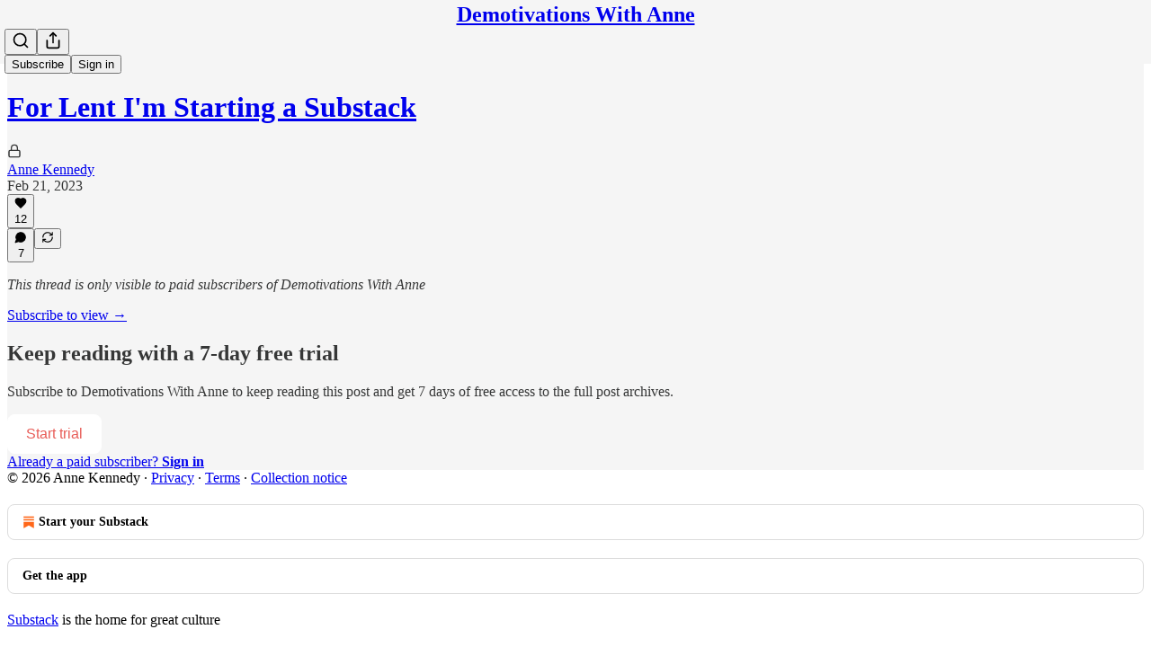

--- FILE ---
content_type: application/javascript
request_url: https://substackcdn.com/bundle/static/js/main.5f840553.js
body_size: 14182
content:
(()=>{"use strict";var e,t,n,i,r,o,a,s,l={99862:function(e,t,n){n.r(t),n.d(t,{Link:()=>w,Route:()=>C,Router:()=>P,default:()=>A,exec:()=>a,getCurrentUrl:()=>f,route:()=>g,subscribers:()=>h});var i=n(50172),r={};function o(e,t){for(var n in t)e[n]=t[n];return e}function a(e,t,n){var i,o=/(?:\?([^#]*))?(#.*)?$/,a=e.match(o),s={};if(a&&a[1])for(var l=a[1].split("&"),c=0;c<l.length;c++){var p=l[c].split("=");s[decodeURIComponent(p[0])]=decodeURIComponent(p.slice(1).join("="))}e=u(e.replace(o,"")),t=u(t||"");for(var d=Math.max(e.length,t.length),h=0;h<d;h++)if(t[h]&&":"===t[h].charAt(0)){var m=t[h].replace(/(^:|[+*?]+$)/g,""),f=(t[h].match(/[+*?]+$/)||r)[0]||"",g=~f.indexOf("+"),b=~f.indexOf("*"),v=e[h]||"";if(!v&&!b&&(0>f.indexOf("?")||g)){i=!1;break}if(s[m]=decodeURIComponent(v),g||b){s[m]=e.slice(h).map(decodeURIComponent).join("/");break}}else if(t[h]!==e[h]){i=!1;break}return(!0===n.default||!1!==i)&&s}function s(e,t){return e.rank<t.rank?1:e.rank>t.rank?-1:e.index-t.index}function l(e,t){var n;return e.index=t,e.rank=(n=e).props.default?0:u(n.props.path).map(c).join(""),e.props}function u(e){return e.replace(/(^\/+|\/+$)/g,"").split("/")}function c(e){return":"==e.charAt(0)?1+"*+?".indexOf(e.charAt(e.length-1))||4:5}var p=null,d=[],h=[],m={};function f(){var e;return""+((e=p&&p.location?p.location:p&&p.getCurrentLocation?p.getCurrentLocation():"undefined"!=typeof location?location:m).pathname||"")+(e.search||"")}function g(e,t){var n,i;return void 0===t&&(t=!1),"string"!=typeof e&&e.url&&(t=e.replace,e=e.url),function(e){for(var t=d.length;t--;)if(d[t].canRoute(e))return!0;return!1}(e)&&(n=e,i=t?"replace":"push",p&&p[i]?p[i](n):"undefined"!=typeof history&&history[i+"State"]&&history[i+"State"](null,null,n)),b(e)}function b(e){for(var t=!1,n=0;n<d.length;n++)!0===d[n].routeTo(e)&&(t=!0);for(var i=h.length;i--;)h[i](e);return t}function v(e){if(e&&e.getAttribute){var t=e.getAttribute("href"),n=e.getAttribute("target");if(t&&t.match(/^\//g)&&(!n||n.match(/^_?self$/i)))return g(t)}}function _(e){if(!e.ctrlKey&&!e.metaKey&&!e.altKey&&!e.shiftKey&&0===e.button)return v(e.currentTarget||e.target||this),y(e)}function y(e){return e&&(e.stopImmediatePropagation&&e.stopImmediatePropagation(),e.stopPropagation&&e.stopPropagation(),e.preventDefault()),!1}function S(e){if(!e.ctrlKey&&!e.metaKey&&!e.altKey&&!e.shiftKey&&0===e.button){var t=e.target;do if("A"===String(t.nodeName).toUpperCase()&&t.getAttribute("href")){if(t.hasAttribute("native"))return;if(v(t))return y(e)}while(t=t.parentNode)}}var Y=!1,P=function(e){function t(t){e.call(this,t),t.history&&(p=t.history),this.state={url:t.url||f()},Y||("function"==typeof addEventListener&&(p||addEventListener("popstate",function(){b(f())}),addEventListener("click",S)),Y=!0)}return e&&(t.__proto__=e),t.prototype=Object.create(e&&e.prototype),t.prototype.constructor=t,t.prototype.shouldComponentUpdate=function(e){return!0!==e.static||e.url!==this.props.url||e.onChange!==this.props.onChange},t.prototype.canRoute=function(e){var t=(0,i.toChildArray)(this.props.children);return this.getMatchingChildren(t,e,!1).length>0},t.prototype.routeTo=function(e){this.setState({url:e});var t=this.canRoute(e);return this.updating||this.forceUpdate(),t},t.prototype.componentWillMount=function(){d.push(this),this.updating=!0},t.prototype.componentDidMount=function(){var e=this;p&&(this.unlisten=p.listen(function(t){e.routeTo(""+(t.pathname||"")+(t.search||""))})),this.updating=!1},t.prototype.componentWillUnmount=function(){"function"==typeof this.unlisten&&this.unlisten(),d.splice(d.indexOf(this),1)},t.prototype.componentWillUpdate=function(){this.updating=!0},t.prototype.componentDidUpdate=function(){this.updating=!1},t.prototype.getMatchingChildren=function(e,t,n){return e.filter(l).sort(s).map(function(e){var r=a(t,e.props.path,e.props);if(r){if(!1!==n){var s={url:t,matches:r};return o(s,r),delete s.ref,delete s.key,(0,i.cloneElement)(e,s)}return e}}).filter(Boolean)},t.prototype.render=function(e,t){var n=e.children,r=e.onChange,o=t.url,a=this.getMatchingChildren((0,i.toChildArray)(n),o,!0),s=a[0]||null,l=this.previousUrl;return o!==l&&(this.previousUrl=o,"function"==typeof r&&r({router:this,url:o,previous:l,active:a,current:s})),s},t}(i.Component),w=function(e){return(0,i.createElement)("a",o({onClick:_},e))},C=function(e){return(0,i.createElement)(e.component,e)};P.subscribers=h,P.getCurrentUrl=f,P.route=g,P.Router=P,P.Route=C,P.Link=w,P.exec=a;let A=P},79909:function(e,t,n){n.d(t,{Metadata:()=>u});var i=n(4006),r=n(85902),o=n(74322),a=n(64595),s=n(74894),l=n(39318);function u(e){var t;let n,{badge:u,title:p,socialTitle:d,searchDescription:h,description:m,themeColor:f,coverImage:g,image:b,twitterImage:v,seoProps:_,isLargeImage:y=!1,imageWidth:S,imageHeight:Y,isPodcast:P=!1,isVideo:w=!1,slug:C,pub:A,post:k,siteName:E,publishedTime:j,interactionStatistics:I,meta:M=[],siteConfigs:x={}}=e;if(!(0,o.P)())return null;let D=!!A&&A.invite_only,T=!!k&&"everyone"===k.audience,F=!D&&T,O=F&&x.twitter_player_card_enabled,L=(null==A?void 0:A.subdomain)&&c.includes(A.subdomain)&&F;if(P&&A&&k){let e=(0,s.M$)(A,k);e&&(b=(0,l.dJ9)(e,1200,{height:600,smartCrop:!0,format:"jpg"}),y=!0)}if(b){n="summary",y&&(n="summary_large_image");let e=w&&L;(P&&O||e)&&(n="player")}let R=_&&Object.entries(_).filter(e=>{let[t,n]=e;return n}).map(e=>{let[t]=e;return t}).join(", "),N=k?(0,a.ih)({postId:k.id}):[],W=k?(0,a.M$)({postId:k.id}):null,U=h||m;return(0,i.FD)(r.mg,{titleTemplate:u?"(".concat(u,") %s"):void 0,children:[M.map(e=>"name"in e?(0,i.Y)("meta",{name:e.name,content:e.content},e.name):(0,i.Y)("meta",{property:e.property,content:e.content},e.property)),(0,i.Y)("meta",{property:"og:type",content:"article"}),N.map(e=>{let{name:t,content:n}=e;return(0,i.Y)("meta",{name:t,content:n},t)}),W&&(0,i.Y)("script",{type:"application/ld+json",children:JSON.stringify(W)}),p&&[(0,i.Y)("title",{children:p}),(0,i.Y)("meta",{property:"og:title",content:d||p}),(0,i.Y)("meta",{name:"twitter:title",content:d||p})],"string"==typeof U&&(0,i.Y)("meta",{name:"description",content:U}),"string"==typeof m&&[(0,i.Y)("meta",{property:"og:description",content:m},"og:description"),(0,i.Y)("meta",{name:"twitter:description",content:m},"twitter:description")],f&&(0,i.Y)("meta",{name:"theme-color",content:f}),b&&[(0,i.Y)("meta",{property:"og:image",content:x.use_og_image_as_twitter_image_for_post_previews&&null!=g?g:b},"og:image"),(0,i.Y)("meta",{name:"twitter:image",content:x.use_og_image_as_twitter_image_for_post_previews?null!=g?g:b:null!=(t=null!=v?v:b)?t:g},"twitter:image"),(0,i.Y)("meta",{name:"twitter:card",content:n},"twitter:card"),S&&(0,i.Y)("meta",{property:"og:image:width",content:String(S)},"og:image:width"),Y&&(0,i.Y)("meta",{property:"og:image:height",content:String(Y)},"og:image:height")],R&&(0,i.Y)("meta",{name:"robots",content:R}),(null==A?void 0:A.explicit)&&(0,i.Y)("meta",{name:"rating",content:"adult"}),A&&P&&O&&[(0,i.Y)("meta",{name:"twitter:player",content:"".concat((0,l.$_T)(A),"/embed/podcast/").concat(C,"?autoplay=1")},"twitter:player"),(0,i.Y)("meta",{name:"twitter:player:width",content:"1"},"twitter:player:width"),(0,i.Y)("meta",{name:"twitter:player:height",content:"1"},"twitter:player:height"),(0,i.Y)("meta",{name:"twitter:text:player_width",content:"1"},"twitter:text:player_width"),(0,i.Y)("meta",{name:"twitter:text:player_height",content:"1"},"twitter:text:player_height")],w&&L&&[(0,i.Y)("meta",{name:"twitter:player",content:"".concat((0,l.$_T)(A),"/embed/video/").concat(C,"?autoplay=1")}),(0,i.Y)("meta",{name:"twitter:player:width",content:"16"}),(0,i.Y)("meta",{name:"twitter:player:height",content:"9"}),(0,i.Y)("meta",{name:"twitter:text:player_width",content:"16"}),(0,i.Y)("meta",{name:"twitter:text:player_height",content:"9"})],E&&(0,i.Y)("meta",{property:"og:site_name",content:E}),j&&(0,i.Y)("meta",{property:"og:published_time",content:String(j)}),I&&(0,i.Y)("meta",{property:"interactionStatistic",content:JSON.stringify(I)})]})}let c=["pinespodcast","test1"]},91089:function(e,t,n){n.d(t,{PageMetaData:()=>c});var i=n(4006),r=n(17159),o=n.n(r),a=n(79909),s=n(85478),l=n(92476),u=n(59712);let c=e=>{let t,n,{pub:r,section:c,isPodcast:p,isHomepage:d}=e,{getConfigFor:h}=(0,s.mJ)(),m=h("publication_author_display_override")?String(h("publication_author_display_override")):void 0;if(p&&r.podcast_title)({title:t}=(0,u.getPubPageTitleAndMeta)(r,{primaryTitleOverride:r.podcast_title,primaryAuthorOverride:m})),n=r.podcast_description;else if(c)({title:t,description:n}=(0,u.getPubPageTitleAndMeta)(r,{primaryTitleOverride:"".concat(c.name," | ").concat(r.name),primaryAuthorOverride:m,primaryDescriptionOverride:c.description}));else if(d){let e=h("publication_homepage_title_display_override")?String(h("publication_homepage_title_display_override")):void 0;({title:t,description:n}=(0,u.getPubPageTitleAndMeta)(r,{primaryAuthorOverride:m,completeTitleOverride:e}))}else({title:t,description:n}=(0,u.getPubPageTitleAndMeta)(r,{primaryAuthorOverride:m}));return(0,i.FD)(i.FK,{children:[(0,i.Y)("script",{dangerouslySetInnerHTML:{__html:o()((0,l.AF)(r),{json:!0,isScriptContext:!0})},type:"application/ld+json"}),(0,i.Y)(a.Metadata,{title:t,description:n})]})}},73957:function(e,t,n){n.d(t,{PostMetaTags:()=>b,getPageTitleAndMeta:()=>v,getPostMetaImage:()=>_});var i=n(69277),r=n(70408),o=n(4006),a=n(79909),s=n(13022),l=n(45947),u=n(66238),c=n(65942),p=n(4016),d=n(9740),h=n(39318),m=n(98949),f=n(82776),g=n(92967);function b(e){var t,n,s,u;let c,p,{publication:d,post:m,clip:f,siteConfigs:b={},twitterCardUrl:y=null,isCommentPage:S=!1,selection:Y=null,imgSelection:P=null,selectionStyle:w,shareImageVariantFromQuery:C}=e,A=(null==m?void 0:m.social_title)||(null==m?void 0:m.title)||d.name,{title:k,description:E}=v(m,d,{isCommentPage:S}),j=null,I=null;if(y)c=y,p=!0;else if(Y&&m)c=(0,h.SAZ)(d,m,"".concat(Y),(0,r._)((0,i._)({},w),{aspectRatio:"link"})),p=!0;else if(P&&m)c=(0,h.Tnu)(d,m,P),p=!0;else{let e=null!=C?C:""!==b.use_og_image_asset_variant?b.use_og_image_asset_variant:void 0;[c,p]=_(d,m,e),I=(null==m?void 0:m.cover_image)?_(d,null!=m?m:void 0,void 0)[0]:null,s=d,j=(null==(u=m)?void 0:u.cover_image)?(0,h.Po_)(s,u):null,p=(null==m?void 0:m.cover_image)!=null}let M=S&&m&&"thread"!==m.type&&0===m.comment_count||(null==m?void 0:m.type)==="restack",x={comments:null==m?void 0:m.comment_count,likes:null==m?void 0:m.reaction_count,shares:null==m?void 0:m.restacks},D=(0,l.b)(x,{includeViews:!1});return(0,o.Y)(a.Metadata,{title:k,socialTitle:f?"✂️ ".concat((0,g.lL)(null!=(t=f.duration)?t:0)," | ").concat(A):A,searchDescription:null==m?void 0:m.search_engine_description,description:E,coverImage:I,image:f&&null!=(n=(0,h.H10)(f))?n:c,twitterImage:f?void 0:j,isLargeImage:p,imageHeight:Y?564:void 0,imageWidth:Y?1128:void 0,seoProps:{noindex:M,noarchive:!!(m&&m.post_paywall_content_for_google)},isPodcast:(null==m?void 0:m.type)==="podcast",isVideo:(null==m?void 0:m.type)==="video",slug:null==m?void 0:m.slug,pub:d,post:m,siteConfigs:b,interactionStatistics:D})}function v(e,t){var n,i;let r,o,a,{isCommentPage:l=!1}=arguments.length>2&&void 0!==arguments[2]?arguments[2]:{},p=(null==e?void 0:e.social_title)||(null==e?void 0:e.title)||t.name,h=(o=e?(0,f.getPrintedByline)(t,e):(0,s.Ay)("publication_author_display_override")||(null==(i=(0,d.MV)(t.contributors))?void 0:i.owner))&&!(null==(n=t.name)?void 0:n.toLowerCase().includes(null==o?void 0:o.toLowerCase()));return(null==e?void 0:e.title)?(r=(null==e?void 0:e.search_engine_title)||p,l&&"thread"!==e.type&&(r="Comments - ".concat(r)),"".concat(r," - by ").concat(o).length<60&&(o&&h&&(r+=" - by ".concat(o)),"".concat(r," - ").concat(t.name).length<60&&(r+=" - ".concat(t.name)))):r=h?"".concat(t.name," | ").concat(o," | Substack"):"".concat(t.name," | Substack"),a=e?(0,f.postSocialDescription)(e,t):(0,u.C)(t),{title:r,description:a=(0,c.A)(a)}}function _(e,t,n){let i,r;return(0,m.nq)()&&(null==t?void 0:t.cover_image)?(i=(0,h.dJ9)(t.cover_image,1200,{height:600,smartCrop:!0,format:"jpg"}),r=!0):null!=t&&null!=n?(i=(0,h.J2y)({pub:e,postId:t.id,variant:null!=n?n:"overlay",type:"composed",aspectRatio:"link"}),r=!0):(null==t?void 0:t.cover_image)?(i=(0,h.dJ9)(t.cover_image,1200,{height:675,smartCrop:!0,format:"jpg"}),r=!0):"numlock"===e.subdomain?(i=(0,h.dJ9)("/img/numlock_square.png?v=2",840),r=!1):(i=(0,p.lu)({pub:e})?(0,h.dJ9)("/img/thefp/thefp-preview-card.png",1200,{height:600,smartCrop:!0,format:"jpg",quality:"auto:best"}):(0,h.TRu)(e),r=!0),[i,r]}},59712:function(e,t,n){n.d(t,{PubPageMetaTags:()=>c,getPubPageTitleAndMeta:()=>p});var i=n(4006),r=n(79909),o=n(85478),a=n(66238),s=n(73957),l=n(65942),u=n(9740);function c(e){var t;let n,a,{publication:l,siteConfigs:u={},twitterCardUrl:c=null}=e,{getConfigFor:d}=(0,o.mJ)(),{title:h,description:m}=p(l,{primaryAuthorOverride:d("publication_author_display_override")?String(d("publication_author_display_override")):void 0,completeTitleOverride:d("publication_homepage_title_display_override")&&"/"===document.location.pathname?String(d("publication_homepage_title_display_override")):void 0});return c?(n=c,a=!0):[n,a]=(0,s.getPostMetaImage)(l,null),(0,i.Y)(r.Metadata,{title:h,description:m,image:n,isLargeImage:a,pub:l,siteConfigs:u,themeColor:null==(t=l.theme)?void 0:t.web_bg_color})}function p(e,t){var n,i;let{primaryTitleOverride:r,primaryDescriptionOverride:o,primaryAuthorOverride:s,completeTitleOverride:c}=t,p=s||(null==(n=(0,u.MV)(e.contributors))?void 0:n.owner),d=p&&!(null==(i=e.name)?void 0:i.toLowerCase().includes(null==p?void 0:p.toLowerCase())),h=null!=r?r:e.name;return{title:c||(d?"".concat(h," | ").concat(p," | Substack"):"".concat(h," | Substack")),description:(0,l.A)((0,a.C)(e,o))}}},96903:function(e,t,n){var i=n(34835),r=n(69277),o=n(70408),a=n(32641),s=n(79785),l=n(4006);n(1683);var u=n(32485),c=n.n(u),p=n(56449),d=n.n(p),h=n(99862),m=n(97541),f=n(17402),g=n(96250),b=n(39257),v=n(8273),_=n(96917),y=n(89195),S=n(68188),Y=n(9266),P=n(65366),w=n(20504),C=n(38959),A=n(79909),k=n(69990),E=n(110),j=n(94090),I=n(91315),M=n(20410),x=n(20905),D=n(25998),T=n(21919),F=n(77238),O=n(17450),L=n(13612),R=n(3630),N=n(55228),W=n(42032),U=n(94125),B=n(53293),V=n(65479),$=n(36233),K=n(95899),J=n(15557),q=n(86500),H=n(96503),Q=n(52086),G=n(3479),z=n(68349),Z=n(2684),X=n(30226),ee=n(30466),et=n(73331),en=n(38304),ei=n(53130),er=n(67728),eo=n(80083),ea=n(46887),es=n(78368),el=n(27179),eu=n(54077),ec=n(43440),ep=n(5567),ed=n(7765),eh=n(57376),em=n(72750),ef=n(19692),eg=n(20292),eb=n(38248),ev=n(39352),e_=n(62724),ey=n(33107),eS=n(94255),eY=n(56519),eP=n(10728),ew=n(49032),eC=n(59712),eA=n(2670),ek=n(41167),eE=n(52506),ej=n(99054),eI=n(19568),eM=n(48825),ex=n(86109);n(5051);var eD=n(63136),eT=n(21398),eF=n(10682),eO=n(46453),eL=n(43296),eR=n(68723),eN=n(14984),eW=n(40659),eU=n(4016),eB=n(46009),eV=n(92636),e$=n(41086),eK=n(80856),eJ=n(9036);function eq(){let e=(0,s._)(["Podcast Archive - ",""]);return eq=function(){return e},e}function eH(){let e=(0,s._)(["Full archive of all the episodes from ","."]);return eH=function(){return e},e}function eQ(){let e=(0,s._)(["Archive - ",""]);return eQ=function(){return e},e}function eG(){let e=(0,s._)(["Full archive of all the posts from ","."]);return eG=function(){return e},e}function ez(){let e=(0,s._)(["Archive - ",""]);return ez=function(){return e},e}function eZ(){let e=(0,s._)(["Full archive of all the posts from ","."]);return eZ=function(){return e},e}function eX(){let e=(0,s._)(["Archive - "," of ",""]);return eX=function(){return e},e}function e0(){let e=(0,s._)(["Full archive of all the posts from "," of ","."]);return e0=function(){return e},e}function e1(){let e=(0,s._)(["About - ",""]);return e1=function(){return e},e}function e9(){let e=(0,s._)(["Watch - ",""]);return e9=function(){return e},e}function e3(){let e=(0,s._)(["Listen - ",""]);return e3=function(){return e},e}class e2 extends f.Component{componentDidUpdate(e,t){var n,i,o,a;this.props.initialData&&JSON.stringify(this.props.initialData)!==JSON.stringify(this.state)&&this.setState((0,r._)({},this.props.initialData));let s=null==(i=this.state.pub)||null==(n=i.theme)?void 0:n.web_bg_color,l=document.documentElement;l&&s&&(null==t||null==(a=t.pub)||null==(o=a.theme)?void 0:o.web_bg_color)!==s&&(l.style.background=s)}componentDidMount(){var e,t,n,i,r,o;let a=null==(i=this.props)||null==(n=i.initialData)||null==(t=n.pub)||null==(e=t.theme)?void 0:e.web_bg_color,s=document.documentElement;s&&a&&(s.style.background=a);let l=null==(o=this.props)||null==(r=o.initialData)?void 0:r.pub;l&&(0,q.u4)(q.qY.SUBDOMAIN_ISLAND_VISITED,{homepage_type:l.homepage_type,subdomain:l.subdomain,publication_id:l.id})}render(e,t){var i,a,s;let{skipIntroPopupRender:u}=e,{pub:p,section:f,user:E,freeSignup:j,freeSignupEmail:B,readerInstalledAt:K,homepageData:q,livestreamPageData:H,videoPageDataForTheFP:Q,videoPageDataForTheBulwark:eL,posts:e2,post:e4,truncatedPost:te,pinnedPostsForHomepage:tt,newPostsForHomepage:tn,newPostsForArchive:ti,newPostsForPubPodcast:tr,topPostsForHomepage:to,topPostsForArchive:ta,contentBlocks:ts,communityPostsForArchive:tl,communityAction:tu,searchPosts:tc,sectionsById:tp,postTagsById:td,contributors:th,latestPodcastPosts:tm,latestPostByContributorId:tf,latestPostFromSections:tg,postsByGroupId:tb,postsBySectionId:tv,postsByTagId:t_,postsForContentBlockPins:ty,inlineComments:tS,latestSectionPosts:tY,subscribeContent:tP,homepageLinks:tw,recommendations:tC,numRecommendations:tA,allSubscribedPubs:tk,fullySubscribedPubs:tE,sitemapHeader:tj,sitemapDescription:tI,sitemapLinks:tM,referralCode:tx,hide_intro_popup:tD,post_reaction_token:tT,stripe_publishable_key:tF,viral_gift_data:tO,fpIntroPageData:tL,fpEventsData:tR,showSubscribeCta:tN,referralCampaign:tW,file:tU,primaryEligiblePublications:tB,flagged_as_spam:tV,switchAccountRedirectUrl:t$,readerIsSearchCrawler:tK,commentId:tJ,selectionFromQuery:tq,imgSelectionFromQuery:tH,shareImageVariantFromQuery:tQ,siteConfigs:tG={},blurbs:tz,embeddedPublications:tZ,themeVariables:tX,subdomainNotFound:t0,freeTrialCoupon:t1,people:t9,idToMagicLink:t3,token:t2,publicationSettings:t6,publicationUserSettings:t7,userSettings:t5,pledgePlans:t8,isChatActive:t4,isMeetingsActive:ne,optOutLegacyTheming:nt,meetingsOrder:nn,meetingsSettings:ni,appModalOpenByDefault:nr,twitterCardUrl:no,tagPagePreloads:na,authorPagePreloads:ns,initialComments:nl,bannedFromNotes:nu,intro_text:nc,crossPostedPub:np,crossPostingByLine:nd,userWithCrossPostedPubContext:nh,crossPostedPublicationSettings:nm,crossPostedSiteConfig:nf,launchWelcomePage:ng,referringUser:nb,clip:nv,recentEpisodes:n_,trackFrontendVisit:ny,showCookieBanner:nS,pubIsGeoblocked:nY,activeChatInfo:nP,activeLiveStream:nw,pendingInviteForActiveLiveStream:nC,giftCard:nA,newsletter_management_token:nk,sectionPageData:nE,postSelectionStyle:nj,profile:nI,handle:nM,pubCustomPageConfig:nx}=t,nD=d()(this.state.comments)?this.state.comments:[];if(t0)return(0,l.Y)(eS.j,{subdomain:t0});if((tV||nY)&&!(null==E?void 0:E.is_global_admin))return(0,l.FD)("div",{className:"page typography signup-page",path:"/flagged",children:[(0,l.Y)(A.Metadata,{title:"Publication Not Available"}),(0,l.FD)("div",{className:"container",children:[(0,l.Y)("h2",{children:"Publication Not Available"}),(0,l.FD)("p",{children:["The page you are attempting to access is unavailable."," ",(0,l.Y)("a",{href:"".concat((0,eV.$_)()),native:!0,children:"Click here"})," ","to view some more great writing."]}),(0,l.Y)("p",{children:(0,l.Y)("a",{href:(0,eV.$_)(),className:"button primary",children:"Go to substack.com"})})]})]});let nT=(0,h.getCurrentUrl)(),nF=(0,eU.lu)({pub:p}),nO=nF&&!!nT.match(/support-us/),nL=!!((null==p?void 0:p.theme)&&!nt),nR=nT.startsWith("/chat"),{iString:nN,iTemplate:nW}=I18N.i(this.state.language),nU=!!(tG.use_theme_editor_v2&&(null==(i=p.theme)?void 0:i.custom_footer)&&"default"!==p.theme.custom_footer.layout);return(0,l.FD)(e6,{post:e4,pub:p,user:E,siteConfigs:tG,hasThemedBackground:nL,language:this.state.language,country:this.state.country,experimentInfo:this.props.initialData,publicationSettings:t6,publicationUserSettings:t7,userSettings:t5,shouldPollNotifications:!0,loadPubClientSearch:!0,enablePubClientSearchShortcuts:!0,profile:nI,handle:nM,children:[u?null:(0,l.Y)(_.A,(0,r._)({},this.props)),E&&(0,l.Y)(eN.Ty,{pub:p,user:E}),(0,l.Y)(eW.wX,{}),(0,l.Y)(eC.PubPageMetaTags,{publication:p,twitterCardUrl:no}),(0,l.Y)(e7,{user:E}),(0,l.Y)(e5,{user:E,pub:p}),(0,l.Y)(e8,{}),(0,l.Y)(P.Y,{liveStreamInvite:nC,invitingUser:null==nC||null==(a=nC.liveStream)?void 0:a.user}),(0,l.Y)("div",{className:c()("main",{typography:!nO,"use-theme-bg":nL&&!nO,"should-flex":nR,"the-free-press-theme":nF}),id:"main",children:(0,l.FD)(eO.Dx.Provider,{value:{onboardingModalRef:this.onboardingModalRef},children:[(0,l.Y)(m.Match,{path:"/",children:e=>{var t,n,i,r,o,a;let s,{path:u}=e;"undefined"!=typeof window&&window.location.search&&(s=(0,eJ.m)(window.location.search));let c=!!(null==s?void 0:s.showCustomerSupportModeModal);if(nF)return/^\/livestream\b/.test(u)?null:(0,l.Y)(T.G,{activeLiveStream:nw,freeSignup:j,pub:p,showCustomerSupportModeModal:c,user:null!=E?E:null,postHeaderVariant:null==e4||null==(t=e4.postTheme)?void 0:t.header_variant});let d="/home";if(/^\/about\b/.test(u))d="/about";else if(/^\/notes\b/.test(u))d="/notes";else if(/^\/leaderboard\b/.test(u))d="/leaderboard";else if(/^\/sponsorships\b/.test(u))d="/sponsorships";else if(/^\/chat\b/.test(u))d="/chat";else if(/^\/podcast\b/.test(u))d="/podcast";else if(/^\/podcasts\b/.test(u))d="/podcasts";else if(/^\/archive\b/.test(u))d="/archive";else if(/^\/newsletters\b/.test(u))d="/newsletters";else if(/^\/recommendations\b/.test(u))d="/recommendations";else if(/^\/listen\b/.test(u))d="/listen";else if(/^\/cc\//.test(u))d="/cc";else if(/^\/videos\b/.test(u))d="/videos";else if(/^\/watch\b/.test(u))d="/watch";else if(/^\/p\//.test(u))d=(null==(n=/^\/p\/([^/?#]+)/.exec(u))?void 0:n[0])||"/p";else if(/^\/t\//.test(u))d=(null==(i=/^\/t\/([^/?#]+)/.exec(u))?void 0:i[0])||"/t";else if(/^\/s\//.test(u)){let e=null==(r=/^\/s\/([^/?#]+)/.exec(u))?void 0:r[1];d=e?null==(o=p.sections.find(t=>t.slug===e))?void 0:o.id:"/s"}else/^\/w\//.test(u)&&(d=(null==(a=/^\/w\/([^/?#]+)/.exec(u))?void 0:a[0])||"/w");let h=["welcome","embed","meetings","live-stream"].some(e=>u.startsWith("/".concat(e)))||t8,m=u.startsWith("/finish-invite"),f=/^\/p\/([^/?#]*)/.exec(u),g=f&&(null==e4?void 0:e4.type)==="page",b=u.startsWith("/chat/posts/")||"profile"===p.homepage_type;return h?null:m?(0,l.Y)(C.C,{}):(0,l.Y)(w.W1,{freeSignup:j,freeSignupEmail:B,hideNavBar:b,isChatActive:t4,isMeetingsActive:ne,isPostView:f&&!g,numRecommendations:tA,pub:p,selectedSectionId:d,showCustomerSupportModeModal:c,user:E,profile:nI})}}),(0,l.Y)($.Oq,{pub:p,user:E}),(0,l.FD)(h.Router,{onChange:G.j2,children:[["newspaper","magaziney"].includes(p.homepage_type)?(0,l.Y)(ed.Z,{path:"/",activeLiveStream:nw,blurbs:tz,bodyPostGroups:null==(s=p.theme)?void 0:s.body_post_groups,contentBlocks:ts,freeSignup:j,freeSignupEmail:B,hide_intro_popup:tD,homepageLinks:tw,homepageData:q,sectionsById:tp,postTagsById:td,contributors:th,latestPodcastPosts:tm,latestPostByContributorId:tf,latestPostFromSections:tg,latestSectionPosts:tY,newPosts:tn,numRecommendations:tA,pinnedPosts:tt,postsByGroupId:tb,postsBySectionId:tv,postsByTagId:t_,postsForContentBlockPins:ty,pub:p,recommendations:tC,referralCampaign:tW,referralCode:tx,topPosts:to,user:null!=E?E:null,launchWelcomePage:ng,skipIntroPopupRender:u,giftCard:nA}):"profile"===p.homepage_type?[(0,l.Y)(eh.m,{path:"/",blurbs:tz,freeSignup:j,freeSignupEmail:B,hide_intro_popup:tD,pub:p,referralCode:tx,user:null!=E?E:null,launchWelcomePage:ng,skipIntroPopupRender:u,initialData:this.props.initialData,profile:nI}),(0,l.Y)(eh.m,{path:"/profile/:subpath?",blurbs:tz,freeSignup:j,freeSignupEmail:B,hide_intro_popup:tD,pub:p,referralCode:tx,user:null!=E?E:null,launchWelcomePage:ng,skipIntroPopupRender:u,initialData:this.props.initialData,profile:nI})]:(0,l.Y)(et.A,{path:"/",user:E,freeSignupEmail:B,freeSignup:j,hide_intro_popup:tD,preloadedPosts:e2,pub:p,blurbs:tz,launchWelcomePage:ng,skipIntroPopupRender:u,activeLiveStream:nw}),(0,l.Y)(em.h,{path:"/listen/:slug",blurbs:tz,user:null!=E?E:null,freeSignupEmail:B,freeSignup:j,hide_intro_popup:tD,latestSectionPosts:tY,pub:p,referralCampaign:tW,isPodcast:!0,launchWelcomePage:ng,sectionPageData:nE,skipIntroPopupRender:u}),(0,l.Y)(em.h,{path:"/podcast",blurbs:tz,user:null!=E?E:null,freeSignupEmail:B,freeSignup:j,hide_intro_popup:tD,newPostsForPubPodcast:tr,pub:p,referralCampaign:tW,isPodcast:!0,launchWelcomePage:ng,skipIntroPopupRender:u},"podcast"),(0,l.Y)(ee.A,{path:"/podcast/archive",blurbs:tz,user:E,newPostsForArchive:ti,pub:p,freeSignupEmail:B,freeSignup:j,isPodcast:!0,metadata:(0,r._)({title:nW(eq(),p.name),description:nW(eH(),p.name)},!!(tc||(0,e$.y)("search"))&&{seoProps:{noindex:!0}})}),(0,l.Y)(em.h,{path:"/s/:slug",blurbs:tz,user:null!=E?E:null,freeSignupEmail:B,freeSignup:j,hide_intro_popup:tD,pub:p,latestSectionPosts:tY,referralCampaign:tW,launchWelcomePage:ng,sectionPageData:nE,skipIntroPopupRender:u}),nF?(0,l.Y)(F.B,{path:"/archive",user:E,newPostsForArchive:ti,pub:p,metadata:(0,r._)({title:nW(eQ(),p.name),description:nW(eG(),p.name)},!!(tc||(0,e$.y)("search"))&&{seoProps:{noindex:!0}})}):(0,l.Y)(ee.A,{path:"/archive",user:E,newPostsForArchive:ti,topPostsForArchive:ta,communityPostsForArchive:tl,searchPosts:tc,pub:p,freeSignupEmail:B,freeSignup:j,metadata:(0,r._)({title:nW(ez(),p.name),description:nW(eZ(),p.name)},!!(tc||(0,e$.y)("search"))&&{seoProps:{noindex:!0}})}),(0,l.Y)(ee.A,{path:"/s/:slug/archive",user:E,newPostsForArchive:ti,topPostsForArchive:ta,communityPostsForArchive:tl,searchPosts:tc,pub:p,freeSignupEmail:B,freeSignup:j,metadata:(0,r._)({title:nW(eX(),null==f?void 0:f.name,p.name),description:nW(e0(),null==f?void 0:f.name,p.name)},!!(tc||(0,e$.y)("search"))&&{seoProps:{noindex:!0}})}),(0,l.Y)(ee.A,{path:"/listen/:slug/archive",user:E,newPostsForArchive:ti,topPostsForArchive:ta,communityPostsForArchive:tl,searchPosts:tc,pub:p,freeSignupEmail:B,freeSignup:j,sectionId:null==f?void 0:f.id,metadata:(0,r._)({title:nN("Podcast Archive - %1",(0,eB.lL)({pub:p,section:p.section}).title),description:nN("Full archive of all the episodes from %1.",(0,eB.lL)({pub:p,section:p.section}).title)},!!(tc||(0,e$.y)("search"))&&{seoProps:{noindex:!0}})}),(0,l.Y)(eM.A,{path:"/t/:slug",user:null!=E?E:null,freeSignupEmail:B,freeSignup:j,pub:p,tagPagePreloads:na}),tG.enable_author_pages&&(nF?(0,l.Y)(M.$,(0,o._)((0,r._)({path:"/w/:author_id_or_slug"},ns),{pub:p,user:E})):(0,l.Y)(ep.V,(0,o._)((0,r._)({path:"/w/:author_id_or_slug"},ns),{pub:p,user:E}))),(0,l.Y)(ee.A,{default:!0,title:nN("Page not found"),user:E,newPostsForArchive:ti,communityPostsForArchive:tl,searchPosts:tc,pub:p,freeSignupEmail:B,freeSignup:j}),nF&&(0,l.Y)(O.y,{path:"/livestream",livestreamPageData:H,liveStream:nw,pub:p,user:E}),nF&&(0,l.Y)(R.o,{path:"/reading"}),nF&&(0,l.Y)(eT.Ic,{module:"../components/thefp/FPSupportUsPage",onRequest:()=>n.e("9661").then(n.bind(n,24300)),resolve:e=>e.FPSupportUsPage,user:E,path:"/support-us"}),(0,l.Y)(eF.C,{path:"/live-stream/:id"}),(0,l.Y)(S.A,{path:"/tos",html:p.tos_content_html||nN("Terms of Service"),metadata:{title:nN("Terms of Service")},children:(0,l.FD)(eD.EY.B3,{translated:!0,as:"p",paddingBottom:32,children:["You agree to the terms of service below, and the"," ",(0,l.Y)("a",{href:(0,eK.lk)(),native:!0,children:"Terms of Use for Substack"}),", the technology provider."]})}),(0,l.Y)(S.A,{path:"/privacy",html:p.privacy_content_html||nN("Privacy Policy"),metadata:{title:nN("Privacy Policy")},children:(0,l.FD)(eD.EY.B3,{translated:!0,as:"p",paddingBottom:32,children:["You agree to the privacy policy below, and the"," ",(0,l.Y)("a",{href:(0,eK.gB)(),native:!0,children:"Privacy Policy for Substack"}),", the technology provider."]})}),(0,l.Y)(S.A,{path:"/disclosures",html:p.disclosures_content_html||nN("Disclosures"),metadata:{title:nN("Disclosures")}}),(0,l.Y)(Y.Ay,{path:"/welcome",publication:p,post:null,user:E,freeSignup:j,freeSignupEmail:B,alwaysShow:!0,onHide:()=>{document.location.href="/"}}),(0,l.Y)(ef.A,{pub:p,path:"/invite",user:E,freeSignup:j,freeSignupEmail:B}),(0,l.Y)(eb.A,{path:"/invite-success/:id",pub:p,user:E,post:e4,freeSignup:j,freeSignupEmail:B}),(0,l.Y)(eg.A,{path:"/invite-reject-success/:id",pub:p,user:E,post:e4}),(0,l.Y)(eu.A,{path:"/finish-invite/:id",pub:p,user:E,freeSignup:j,freeSignupEmail:B}),(0,l.Y)(eu.A,{path:"/finish-post-invite/:id",pub:p,post:e4,user:E,freeSignup:j,freeSignupEmail:B,inviteToPost:!0,primaryEligiblePublications:tB||[],switchAccountRedirectUrl:t$}),(0,l.Y)(ek.s,{path:"/recommendations",pub:p,user:E,recommendations:tC,allSubscribedPubs:tk,fullySubscribedPubs:tE,freeSignupEmail:B}),(0,l.Y)(eA.m,{path:"/sitemap",pub:p,sitemapHeader:tj,sitemapDescription:tI,sitemapLinks:tM}),(0,l.Y)(eA.m,{path:"/sitemap/:year",pub:p,sitemapHeader:tj,sitemapDescription:tI,sitemapLinks:tM}),(0,l.Y)(X.A,{path:"/about",pub:p,user:E,freeSignup:j,freeSignupEmail:B,subscribeContent:tP,people:t9,metadata:{title:nW(e1(),p.name)}}),(0,l.Y)(v.A,{path:"/cc/:slug",pub:p,config:nx}),(0,l.Y)(ew.E,{path:"/p/:slug",user:E,freeSignupEmail:B,freeSignup:j,readerInstalledAt:K,referralCode:tx,post:e4,truncatedPost:te,publication:p,renderedComments:nD,inlineComments:tS,reaction_token:tT,hide_intro_popup:tD,stripe_publishable_key:tF,readerIsSearchCrawler:tK,selectionFromQuery:tq,imgSelectionFromQuery:tH,shareImageVariantFromQuery:tQ,embeddedPublications:tZ,siteConfigs:tG,freeTrialCoupon:t1,publicationSettings:t6,bannedFromNotes:nu,themeVariables:tX,referringUser:nb,clip:nv,launchWelcomePage:ng,recentEpisodes:n_,trackFrontendVisit:ny,skipIntroPopupRender:u,postSelectionStyle:nj}),(0,l.Y)(ei.m,{path:"/cp/:post_id",user:null!=E?E:null,freeSignupEmail:B,freeSignup:j,post:e4,publication:p,introText:nc,crossPostedPub:np,crossPostingByLine:nd,userWithCrossPostedPubContext:nh,crossPostedPublicationSettings:nm,crossPostedSiteConfig:nf}),nF?(0,l.Y)(L.f,{path:"/podcasts",pub:p,user:E}):tG.enable_publication_podcasts_page?(0,l.Y)(eP.h,{path:"/podcasts",pub:p}):null,nF&&(0,l.Y)(W.E,{path:"/videos",activeLiveStream:nw,pub:p,user:E,videoPageData:Q}),tG.enable_videos_page&&(0,l.Y)(ex.S,{path:"/watch",activeLiveStream:nw,pub:p,user:E,videoPageData:eL,metadata:{title:nW(e9(),p.name)}}),nF&&(0,l.Y)(x.X,{path:"/events",pub:p,user:E,fpEventsData:tR}),nF&&(0,l.Y)(U.w,{path:"/who-we-are",pub:p,user:E}),nF&&(0,l.Y)(I.V,{path:"/america250",pub:p,user:E}),nF&&(0,l.Y)(V.o,{path:"/intro-to-tfp",pub:p,user:E,pageData:tL,showSubscribeCta:tN}),nF&&!1,(0,l.Y)(eE.Y,{path:"/listen",pub:p,user:E||null,idToMagicLink:t3,metadata:{title:nW(e3(),p.name)}}),(0,l.Y)(k.M,{path:"/newsletters",pub:p,user:null!=E?E:null,freeSignupEmail:B,newsletter_management_token:nk}),tS?(0,l.Y)(ew.E,{path:"/p/:slug/comments",user:E,freeSignupEmail:B,freeSignup:j,referralCode:tx,post:e4,truncatedPost:te,publication:p,renderedComments:nD,inlineComments:tS,reaction_token:tT,hide_intro_popup:tD,stripe_publishable_key:tF,readerIsSearchCrawler:tK,selectionFromQuery:tq,siteConfigs:tG,freeTrialCoupon:t1,bannedFromNotes:nu,themeVariables:tX}):(0,l.Y)(en.iQ,{path:"/p/:slug/comments",user:E,freeSignupEmail:B,freeSignup:j,post:e4,publication:p,post_reaction_token:tT,commentId:tJ,freeTrialCoupon:t1,initialComments:nl,bannedFromNotes:nu}),!tS&&(0,l.Y)(en.iQ,{path:"/p/:slug/comment/:comment_id",user:E,freeSignupEmail:B,freeSignup:j,post:e4,publication:p,post_reaction_token:tT,commentId:tJ,freeTrialCoupon:t1,initialComments:nl,bannedFromNotes:nu}),(0,l.Y)(ec.z,{path:"/rewards/receive",pub:p,user:E,freeSignupEmail:B,viral_gift_data:tO}),(0,l.Y)(er.A,{path:"/embed",pub:p,user:E,freeSignup:j,freeSignupEmail:B}),(0,l.Y)(ea.A,{path:"/embed/test",pub:p,user:E,freeSignup:j,freeSignupEmail:B}),(0,l.Y)(eo.A,{path:"/embed/podcast/:slug",pub:p}),(0,l.Y)(es.A,{path:"/embed/video/:slug",pub:p}),(0,l.Y)(el.A,{path:"/f/:fileId",pub:p,user:E,hide_subscribe_cta:!0,file:tU}),tG.live_stream_creation_enabled&&((null==E?void 0:E.is_global_admin)||(0,z.LQ)())&&(0,l.Y)(eT.Ic,{module:"../publish/live_events/live_kit",onRequest:()=>Promise.all([n.e("6379"),n.e("6076"),n.e("1738")]).then(n.bind(n,49297)),resolve:e=>e.LiveKitLiveStreams,path:"/live_event/:eventId/:participantType",user:E,pendingInviteForActiveLiveStream:nC}),(0,l.Y)(eR.B2,{path:"/chat",publication:p,user:E,activeChatInfo:nP}),(0,l.Y)(eR.W2,{path:"/chat/posts/:postId",publication:p,communityAction:tu,user:E,appModalOpenByDefault:nr}),(0,l.Y)(eR.Lt,{path:"/chat/replies/:commentId",publication:p,communityAction:tu,user:E,appModalOpenByDefault:nr}),(0,l.Y)(eI.S,{path:"/survey/:surveyId",pub:p,user:E,token:t2}),tG.meetings_v1&&(ne||(null==E?void 0:E.is_author))&&(0,l.Y)(e_.V,{path:"/meetings",exact:!0,pub:p,user:E,settings:ni}),tG.meetings_v1&&(ne||(null==E?void 0:E.is_author))&&(0,l.Y)(ey.p,{path:"/meetings/book",pub:p,user:E,stripe_publishable_key:tF,order:nn,settings:ni}),tG.meetings_v1&&(nn||ne||(null==E?void 0:E.is_author))&&(0,l.Y)(ey.p,{path:"/meetings/book/:order_id?",pub:p,user:E,stripe_publishable_key:tF,order:nn,settings:ni}),(0,l.Y)(ev.Z,{pub:p,user:E,freeSignupEmail:B,path:"/leaderboard"}),tG.enable_sponsorship_perks&&(0,l.Y)(eY.x,{path:"/perks"}),tG.enable_sponsorship_profile&&(0,l.Y)(ej.$,{pub:p,path:"/sponsorships"}),(0,l.Y)(J.o,{path:"/notes"}),tG.enable_account_settings_revamp&&(0,l.Y)(N.A,{path:"/settings"}),!!tG.a24_redemption_link&&(0,l.Y)(Z.u,{path:"/a24",pub:p,user:E,freeSignupEmail:B,redemptionLink:tG.a24_redemption_link})]}),(0,l.Y)(m.Match,{path:"/",children:e=>{let{path:t}=e;return!t.startsWith("/welcome")&&!t.startsWith("/embed")&&!t.startsWith("/subscribe")&&!t.startsWith("/meetings")&&!t.startsWith("/chat")&&!t.startsWith("/livestream")&&!t.startsWith("/live-stream")&&(nF?(0,l.Y)(D.K,{pub:p,user:E}):nU?(0,l.Y)(g.D,{pub:p,user:E,path:t,showIntrinioAttrib:e4&&e4.hasCashtag}):(0,l.Y)(y.w,{publication:p,user:E,showIntrinioAttrib:e4&&e4.hasCashtag,path:t}))}}),(0,l.Y)(m.Match,{path:"/",children:e=>{let{path:t}=e;return!t.startsWith("/embed")&&(0,l.Y)(l.FK,{children:nS&&(0,l.Y)(b.w,{onSubdomain:!0,publication:p})})}}),(0,z.LQ)()?(0,l.Y)(eT.Ic,{module:"../components/DevToolbar",resolve:e=>e.DevToolbar,onRequest:()=>Promise.all([n.e("6869"),n.e("7710"),n.e("4109"),n.e("5169")]).then(n.bind(n,35775)),pub:p,user:E,whileLoading:null}):null,(0,l.Y)(eT.fG,{module:"@/frontend/reader/onboarding",resolve:e=>e.ReaderOnboardingModalWithUserContext,onRequest:()=>Promise.resolve().then(n.bind(n,44502)),innerRef:this.onboardingModalRef,zIndex:1001,skipRedirectOnExit:!0,onBeforeClose:e=>{e&&document.location.reload()}})]})})]})}constructor(e,t){super(e,t),this.state=e.initialData||{},this.onboardingModalRef=(0,f.createRef)()}}function e6(e){var{children:t}=e,n=(0,a._)(e,["children"]);return(0,l.Y)(E.A,(0,o._)((0,r._)({},n),{children:(0,l.Y)(j.Ad,{children:(0,l.Y)(K.HW,{value:n.profile,handle:n.handle,children:(0,l.Y)(B.l,{pub:n.pub,post:n.post,children:(0,l.Y)(eL.F$,{children:t})})})})}))}function e7(e){let{user:t}=e;return(0,f.useEffect)(()=>{let e=new URLSearchParams(location.search);if("❤"===e.get("reaction")){e.delete("reaction");let t=e.toString();history.replaceState({},document.title,location.pathname+(t&&"?".concat(t)))}},[]),null}function e5(e){let{user:t,pub:n}=e;return(0,Q.f)({user:t,pub:n}),null}function e8(){return(0,H.C)(),null}(0,i.A)(e2)},9740:function(e,t,n){n.d(t,{Ie:()=>s,MV:()=>o,w4:()=>a}),n(83673),n(16291),n(39318);var i=n(82776);let r=function(e){let t=e.trim();return(0,i.endsWithPunctuation)(t)?t:"".concat(t,".")},o=function(e){var t;let n=arguments.length>1&&void 0!==arguments[1]?arguments[1]:3;if(!(null==e?void 0:e.length)||!(null==(t=e[0])?void 0:t.owner))return null;let r=e[0].name;if(1===e.length)return{owner:r,others:null};let o=e.slice(1);if(o.length>n&&(o=o.filter(e=>"admin"===e.role)),o.length&&o.length<=n){let e=o.map(e=>e.name);return{owner:r,others:(0,i.oxfordComma)(e).toString()}}return{owner:r,others:null}},a=function(e,t,n,i,o){let a,s,l=e?r(e):"";return a=t&&!t.others?i.toLowerCase().includes(t.owner.toLowerCase())?"":" by ".concat(t.owner,","):"",s=n?" a Substack publication with ".concat(n,"."):o?" a Substack publication. ".concat(o,"."):" a Substack publication.",r("".concat(l," Click to read ").concat(i,",").concat(a).concat(s))};function s(e,t){if(e){if(e.author_id===t)return!0;for(let n of e.contributors)if(n.user_id===t)return!0}return!1}}},u={};function c(e){var t=u[e];if(void 0!==t)return t.exports;var n=u[e]={id:e,loaded:!1,exports:{}};return l[e].call(n.exports,n,n.exports,c),n.loaded=!0,n.exports}if(c.m=l,c.n=e=>{var t=e&&e.__esModule?()=>e.default:()=>e;return c.d(t,{a:t}),t},t=Object.getPrototypeOf?e=>Object.getPrototypeOf(e):e=>e.__proto__,c.t=function(n,i){if(1&i&&(n=this(n)),8&i||"object"==typeof n&&n&&(4&i&&n.__esModule||16&i&&"function"==typeof n.then))return n;var r=Object.create(null);c.r(r);var o={};e=e||[null,t({}),t([]),t(t)];for(var a=2&i&&n;"object"==typeof a&&!~e.indexOf(a);a=t(a))Object.getOwnPropertyNames(a).forEach(e=>{o[e]=()=>n[e]});return o.default=()=>n,c.d(r,o),r},c.d=(e,t)=>{for(var n in t)c.o(t,n)&&!c.o(e,n)&&Object.defineProperty(e,n,{enumerable:!0,get:t[n]})},c.f={},c.e=e=>Promise.all(Object.keys(c.f).reduce((t,n)=>(c.f[n](e,t),t),[])),c.hmd=e=>((e=Object.create(e)).children||(e.children=[]),Object.defineProperty(e,"exports",{enumerable:!0,set:()=>{throw Error("ES Modules may not assign module.exports or exports.*, Use ESM export syntax, instead: "+e.id)}}),e),c.u=e=>"6379"===e?"static/js/6379.7b13255e.js":"6869"===e?"static/js/6869.18eb965d.js":"9046"===e?"static/js/9046.80ebfcd9.js":"3327"===e?"static/js/3327.7d38ec3f.js":"9582"===e?"static/js/9582.a7da5031.js":"527"===e?"static/js/527.08d66399.js":"8203"===e?"static/js/8203.b391ad6a.js":"6426"===e?"static/js/6426.a42cb554.js":"1162"===e?"static/js/1162.043d4840.js":"9535"===e?"static/js/lib-router.c5d1f9c1.js":"8810"===e?"static/js/8810.5110e225.js":"4581"===e?"static/js/4581.7feb0761.js":"550"===e?"static/js/550.8e927678.js":"108"===e?"static/js/108.eb20f24d.js":"static/js/async/"+e+"."+({1214:"5fbec0b0",1738:"67ef76ed",2486:"ba25797f",2629:"faccea58",2679:"14671bf1",273:"28dbf63d",3307:"26f04122",3324:"7714d2aa",3357:"337e17c4",3398:"c0a64ee6",3426:"acedd683",397:"98e2f7cb",4022:"4690635a",4109:"d39be0fa",4175:"93eab673",4500:"e7f51585",4592:"70a5e384",4921:"8e121d03",4950:"35578bc2",5:"c4842d69",5169:"9e604954",5381:"83c5a3b9",5505:"bac66cb6",551:"84322925",6071:"42ef55b9",6076:"811772bb",6860:"43aa29f8",7363:"621152c4",7521:"2b45b6f4",7578:"32be18cd",7710:"059e9f8f",837:"e2a3b38f",8623:"18fdde38",8868:"7f9beef6",8911:"9ba5a7f0",9234:"34af80d3",937:"4a5ab987",9565:"4f0c2856",9661:"3ebf6cb4"})[e]+".js",c.miniCssF=e=>"6379"===e?"static/css/6379.813be60f.css":"static/css/async/"+e+"."+({1738:"b174ada1",2629:"9e43936b",273:"f1ff8278",3324:"6e344541",3357:"8db3c09e",3398:"d5b9e778",397:"17fbefce",4950:"400114c3",5:"de09432d",5169:"1aac2aca",6071:"d259ab81",7363:"92492746",7521:"1b6d4a88",8911:"2028d23f",937:"7ec37487"})[e]+".css",c.g=(()=>{if("object"==typeof globalThis)return globalThis;try{return this||Function("return this")()}catch(e){if("object"==typeof window)return window}})(),c.o=(e,t)=>Object.prototype.hasOwnProperty.call(e,t),n={},i="substack:",c.l=function(e,t,r,o){if(n[e])return void n[e].push(t);if(void 0!==r)for(var a,s,l=document.getElementsByTagName("script"),u=0;u<l.length;u++){var p=l[u];if(p.getAttribute("src")==e||p.getAttribute("data-webpack")==i+r){a=p;break}}a||(s=!0,(a=document.createElement("script")).charset="utf-8",a.timeout=120,c.nc&&a.setAttribute("nonce",c.nc),a.setAttribute("data-webpack",i+r),a.src=e),n[e]=[t];var d=function(t,i){a.onerror=a.onload=null,clearTimeout(h);var r=n[e];if(delete n[e],a.parentNode&&a.parentNode.removeChild(a),r&&r.forEach(function(e){return e(i)}),t)return t(i)},h=setTimeout(d.bind(null,void 0,{type:"timeout",target:a}),12e4);a.onerror=d.bind(null,a.onerror),a.onload=d.bind(null,a.onload),s&&document.head.appendChild(a)},c.r=e=>{"undefined"!=typeof Symbol&&Symbol.toStringTag&&Object.defineProperty(e,Symbol.toStringTag,{value:"Module"}),Object.defineProperty(e,"__esModule",{value:!0})},c.nmd=e=>(e.paths=[],e.children||(e.children=[]),e),c.nc=void 0,r=[],c.O=(e,t,n,i)=>{if(t){i=i||0;for(var o=r.length;o>0&&r[o-1][2]>i;o--)r[o]=r[o-1];r[o]=[t,n,i];return}for(var a=1/0,o=0;o<r.length;o++){for(var[t,n,i]=r[o],s=!0,l=0;l<t.length;l++)(!1&i||a>=i)&&Object.keys(c.O).every(e=>c.O[e](t[l]))?t.splice(l--,1):(s=!1,i<a&&(a=i));if(s){r.splice(o--,1);var u=n();void 0!==u&&(e=u)}}return e},c.p="https://substackcdn.com/bundle/",c.j="1889","undefined"!=typeof document){var p=function(e,t,n,i,r){var o=document.createElement("link");return o.rel="stylesheet",o.type="text/css",c.nc&&(o.nonce=c.nc),o.onerror=o.onload=function(n){if(o.onerror=o.onload=null,"load"===n.type)i();else{var a=n&&("load"===n.type?"missing":n.type),s=n&&n.target&&n.target.href||t,l=Error("Loading CSS chunk "+e+" failed.\\n("+s+")");l.code="CSS_CHUNK_LOAD_FAILED",l.type=a,l.request=s,o.parentNode&&o.parentNode.removeChild(o),r(l)}},o.href=t,n?n.parentNode.insertBefore(o,n.nextSibling):document.head.appendChild(o),o},d=function(e,t){for(var n=document.getElementsByTagName("link"),i=0;i<n.length;i++){var r=n[i],o=r.getAttribute("data-href")||r.getAttribute("href");if(o&&(o=o.split("?")[0]),"stylesheet"===r.rel&&(o===e||o===t))return r}for(var a=document.getElementsByTagName("style"),i=0;i<a.length;i++){var r=a[i],o=r.getAttribute("data-href");if(o===e||o===t)return r}},h={1889:0};c.f.miniCss=function(e,t){if(h[e])t.push(h[e]);else 0!==h[e]&&({1738:1,5169:1,273:1,8911:1,4950:1,7363:1,6379:1,5:1,3398:1,3324:1,397:1,3357:1,6071:1,937:1,2629:1,7521:1})[e]&&t.push(h[e]=new Promise(function(t,n){var i=c.miniCssF(e),r=c.p+i;if(d(i,r))return t();p(e,r,null,t,n)}).then(function(){h[e]=0},function(t){throw delete h[e],t}))}}o={1266:0,1889:0,8577:0},c.f.j=function(e,t){var n=c.o(o,e)?o[e]:void 0;if(0!==n)if(n)t.push(n[2]);else if(/^(1266|8577)$/.test(e))o[e]=0;else{var i=new Promise((t,i)=>n=o[e]=[t,i]);t.push(n[2]=i);var r=c.p+c.u(e),a=Error();c.l(r,function(t){if(c.o(o,e)&&(0!==(n=o[e])&&(o[e]=void 0),n)){var i=t&&("load"===t.type?"missing":t.type),r=t&&t.target&&t.target.src;a.message="Loading chunk "+e+" failed.\n("+i+": "+r+")",a.name="ChunkLoadError",a.type=i,a.request=r,n[1](a)}},"chunk-"+e,e)}},c.O.j=e=>0===o[e],a=(e,t)=>{var n,i,[r,a,s]=t,l=0;if(r.some(e=>0!==o[e])){for(n in a)c.o(a,n)&&(c.m[n]=a[n]);if(s)var u=s(c)}for(e&&e(t);l<r.length;l++)i=r[l],c.o(o,i)&&o[i]&&o[i][0](),o[i]=0;return c.O(u)},(s=self.webpackChunksubstack=self.webpackChunksubstack||[]).forEach(a.bind(null,0)),s.push=a.bind(null,s.push.bind(s));var m=c.O(void 0,["8047","3876","1296","1283","1217","8902","6337","413","3897","2536","4212","7562","6393","91","3063","3835","3908","7780","5786","3","4900","7866","5531","887","1335","3559","8225","3955","7276","70","1266","9537","8577","6341","4428","1533","5846","8413","7142","6069","2144","8898","4497","1467","9823","2414","6460","7669","5855","1091","8148","7762","3034","9441","5611","4938","8007","7642","7517","8051","2273","3858","9966","9367","3302","4527","3716","8622","2932","2831","5894","5234","185","8056","6998","2102","2531","4539","3932","7222","3366","711","6424","133","5321","6022","6331","4002","4653","2014","4143","883","7993","7809","4712","474","4982"],function(){return c(96903)});m=c.O(m)})();